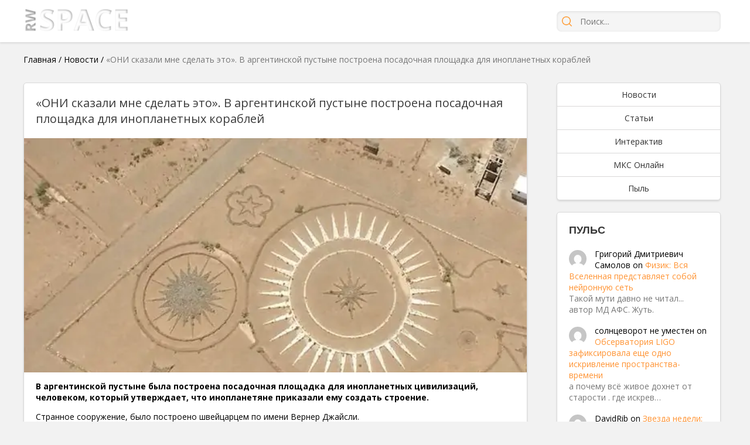

--- FILE ---
content_type: text/html; charset=UTF-8
request_url: https://rwspace.ru/news/oni-skazali-mne-sdelat-eto-v-argentinskoj-pustyne-postroena-posadochnaya-ploshhadka-dlya-inoplanetnyh-korablej.html
body_size: 13245
content:



<!DOCTYPE html><html lang="ru-RU" prefix="og: http://ogp.me/ns#"><head><meta charset="UTF-8"><meta name="viewport" content="width=device-width, initial-scale=1.0"><link rel="stylesheet" media="print" onload="this.onload=null;this.media='all';" id="ao_optimized_gfonts" href="https://fonts.googleapis.com/css?family=Open+Sans:300,400,600,700,800,italic300,italic400,italic600,italic700,italic800&amp;display=swap"><link rel="profile" href="https://gmpg.org/xfn/11"><link rel="pingback" href="https://rwspace.ru/xmlrpc.php"><meta name='robots' content='index, follow, max-image-preview:large, max-snippet:-1, max-video-preview:-1' /><link media="all" href="https://rwspace.ru/wp-content/cache/autoptimize/css/autoptimize_bed240117f0b1b60b563e7d5f44d88e7.css" rel="stylesheet"><title>«ОНИ сказали мне сделать это». В аргентинской пустыне построена посадочная площадка для инопланетных кораблей - RW Space</title><meta name="description" content="В аргентинской пустыне была построена посадочная площадка для инопланетных цивилизаций, человеком, который утверждает, что инопланетяне приказали ему создать строение." /><link rel="canonical" href="https://rwspace.ru/news/oni-skazali-mne-sdelat-eto-v-argentinskoj-pustyne-postroena-posadochnaya-ploshhadka-dlya-inoplanetnyh-korablej.html" /><meta property="og:locale" content="ru_RU" /><meta property="og:type" content="article" /><meta property="og:title" content="«ОНИ сказали мне сделать это». В аргентинской пустыне построена посадочная площадка для инопланетных кораблей - RW Space" /><meta property="og:description" content="В аргентинской пустыне была построена посадочная площадка для инопланетных цивилизаций, человеком, который утверждает, что инопланетяне приказали ему создать строение." /><meta property="og:url" content="https://rwspace.ru/news/oni-skazali-mne-sdelat-eto-v-argentinskoj-pustyne-postroena-posadochnaya-ploshhadka-dlya-inoplanetnyh-korablej.html" /><meta property="og:site_name" content="RW Space" /><meta property="article:published_time" content="2018-09-03T06:53:21+00:00" /><meta property="article:modified_time" content="2021-04-01T10:59:18+00:00" /><meta property="og:image" content="https://rwspace.ru/wp-content/uploads/2018/09/Posadochnaya-ploshhadka-dlya-inoplanetyan-e1535957534249.jpg" /><meta property="og:image:width" content="623" /><meta property="og:image:height" content="357" /><meta property="og:image:type" content="image/jpeg" /><meta name="author" content="Виктория Ветрова" /><meta name="twitter:card" content="summary_large_image" /><meta name="twitter:label1" content="Написано автором" /><meta name="twitter:data1" content="Виктория Ветрова" /><meta name="twitter:label2" content="Примерное время для чтения" /><meta name="twitter:data2" content="1 минута" /> <script type="application/ld+json" class="yoast-schema-graph">{"@context":"https://schema.org","@graph":[{"@type":"WebPage","@id":"https://rwspace.ru/news/oni-skazali-mne-sdelat-eto-v-argentinskoj-pustyne-postroena-posadochnaya-ploshhadka-dlya-inoplanetnyh-korablej.html","url":"https://rwspace.ru/news/oni-skazali-mne-sdelat-eto-v-argentinskoj-pustyne-postroena-posadochnaya-ploshhadka-dlya-inoplanetnyh-korablej.html","name":"«ОНИ сказали мне сделать это». В аргентинской пустыне построена посадочная площадка для инопланетных кораблей - RW Space","isPartOf":{"@id":"https://rwspace.ru/#website"},"primaryImageOfPage":{"@id":"https://rwspace.ru/news/oni-skazali-mne-sdelat-eto-v-argentinskoj-pustyne-postroena-posadochnaya-ploshhadka-dlya-inoplanetnyh-korablej.html#primaryimage"},"image":{"@id":"https://rwspace.ru/news/oni-skazali-mne-sdelat-eto-v-argentinskoj-pustyne-postroena-posadochnaya-ploshhadka-dlya-inoplanetnyh-korablej.html#primaryimage"},"thumbnailUrl":"https://rwspace.ru/wp-content/uploads/2018/09/Posadochnaya-ploshhadka-dlya-inoplanetyan-e1535957534249.jpg","datePublished":"2018-09-03T06:53:21+00:00","dateModified":"2021-04-01T10:59:18+00:00","author":{"@id":"https://rwspace.ru/#/schema/person/d050513cdded7cfc853041cb574bfa38"},"description":"В аргентинской пустыне была построена посадочная площадка для инопланетных цивилизаций, человеком, который утверждает, что инопланетяне приказали ему создать строение.","breadcrumb":{"@id":"https://rwspace.ru/news/oni-skazali-mne-sdelat-eto-v-argentinskoj-pustyne-postroena-posadochnaya-ploshhadka-dlya-inoplanetnyh-korablej.html#breadcrumb"},"inLanguage":"ru-RU","potentialAction":[{"@type":"ReadAction","target":["https://rwspace.ru/news/oni-skazali-mne-sdelat-eto-v-argentinskoj-pustyne-postroena-posadochnaya-ploshhadka-dlya-inoplanetnyh-korablej.html"]}]},{"@type":"ImageObject","inLanguage":"ru-RU","@id":"https://rwspace.ru/news/oni-skazali-mne-sdelat-eto-v-argentinskoj-pustyne-postroena-posadochnaya-ploshhadka-dlya-inoplanetnyh-korablej.html#primaryimage","url":"https://rwspace.ru/wp-content/uploads/2018/09/Posadochnaya-ploshhadka-dlya-inoplanetyan-e1535957534249.jpg","contentUrl":"https://rwspace.ru/wp-content/uploads/2018/09/Posadochnaya-ploshhadka-dlya-inoplanetyan-e1535957534249.jpg","width":623,"height":357,"caption":"«ОНИ сказали мне сделать это». В аргентинской пустыне построена посадочная площадка для инопланетных кораблей"},{"@type":"BreadcrumbList","@id":"https://rwspace.ru/news/oni-skazali-mne-sdelat-eto-v-argentinskoj-pustyne-postroena-posadochnaya-ploshhadka-dlya-inoplanetnyh-korablej.html#breadcrumb","itemListElement":[{"@type":"ListItem","position":1,"name":"Главная","item":"https://rwspace.ru/"},{"@type":"ListItem","position":2,"name":"Новости","item":"https://rwspace.ru/news"},{"@type":"ListItem","position":3,"name":"«ОНИ сказали мне сделать это». В аргентинской пустыне построена посадочная площадка для инопланетных кораблей"}]},{"@type":"WebSite","@id":"https://rwspace.ru/#website","url":"https://rwspace.ru/","name":"RW Space","description":"","potentialAction":[{"@type":"SearchAction","target":{"@type":"EntryPoint","urlTemplate":"https://rwspace.ru/?s={search_term_string}"},"query-input":"required name=search_term_string"}],"inLanguage":"ru-RU"},{"@type":"Person","@id":"https://rwspace.ru/#/schema/person/d050513cdded7cfc853041cb574bfa38","name":"Виктория Ветрова","image":{"@type":"ImageObject","inLanguage":"ru-RU","@id":"https://rwspace.ru/#/schema/person/image/","url":"https://secure.gravatar.com/avatar/d0642a0bd5a2fb46bbbae17d441a2e08?s=96&d=mm&r=g","contentUrl":"https://secure.gravatar.com/avatar/d0642a0bd5a2fb46bbbae17d441a2e08?s=96&d=mm&r=g","caption":"Виктория Ветрова"},"description":"Космос полон тайн...","url":"https://rwspace.ru/author/1"}]}</script> <link rel="amphtml" href="https://rwspace.ru/news/oni-skazali-mne-sdelat-eto-v-argentinskoj-pustyne-postroena-posadochnaya-ploshhadka-dlya-inoplanetnyh-korablej.html/amp" /><meta name="generator" content="AMP for WP 1.0.84"/><link href='https://fonts.gstatic.com' crossorigin='anonymous' rel='preconnect' /><link rel="alternate" type="application/rss+xml" title="RW Space &raquo; Лента комментариев к &laquo;«ОНИ сказали мне сделать это». В аргентинской пустыне построена посадочная площадка для инопланетных кораблей&raquo;" href="https://rwspace.ru/news/oni-skazali-mne-sdelat-eto-v-argentinskoj-pustyne-postroena-posadochnaya-ploshhadka-dlya-inoplanetnyh-korablej.html/feed" /><link rel='stylesheet' id='rwspace-style-css' href='https://rwspace.ru/wp-content/cache/autoptimize/css/autoptimize_single_4dff738b200c567d4bd2e0e4e6c2b31a.css' type='text/css' media='all' /><link rel='stylesheet' id='rwspace-mobile-css' href='https://rwspace.ru/wp-content/cache/autoptimize/css/autoptimize_single_23a9be67bc739ff741c6e36586894350.css' type='text/css' media='all' /> <script type='text/javascript' src='https://rwspace.ru/wp-includes/js/jquery/jquery.min.js?ver=3.6.4' id='jquery-core-js'></script> <link rel="https://api.w.org/" href="https://rwspace.ru/wp-json/" /><link rel="alternate" type="application/json" href="https://rwspace.ru/wp-json/wp/v2/posts/7066" /><link rel="EditURI" type="application/rsd+xml" title="RSD" href="https://rwspace.ru/xmlrpc.php?rsd" /><link rel="wlwmanifest" type="application/wlwmanifest+xml" href="https://rwspace.ru/wp-includes/wlwmanifest.xml" /><meta name="generator" content="WordPress 6.2.8" /><link rel='shortlink' href='https://rwspace.ru/?p=7066' /><link rel="alternate" type="application/json+oembed" href="https://rwspace.ru/wp-json/oembed/1.0/embed?url=https%3A%2F%2Frwspace.ru%2Fnews%2Foni-skazali-mne-sdelat-eto-v-argentinskoj-pustyne-postroena-posadochnaya-ploshhadka-dlya-inoplanetnyh-korablej.html" /><link rel="alternate" type="text/xml+oembed" href="https://rwspace.ru/wp-json/oembed/1.0/embed?url=https%3A%2F%2Frwspace.ru%2Fnews%2Foni-skazali-mne-sdelat-eto-v-argentinskoj-pustyne-postroena-posadochnaya-ploshhadka-dlya-inoplanetnyh-korablej.html&#038;format=xml" /> <script>document.createElement( "picture" );if(!window.HTMLPictureElement && document.addEventListener) {window.addEventListener("DOMContentLoaded", function() {var s = document.createElement("script");s.src = "https://rwspace.ru/wp-content/plugins/webp-express/js/picturefill.min.js";document.body.appendChild(s);});}</script> <link rel="icon" href="https://rwspace.ru/wp-content/uploads/2016/06/favicon-2-32x32.ico" sizes="32x32" /><link rel="icon" href="https://rwspace.ru/wp-content/uploads/2016/06/favicon-2-200x200.ico" sizes="192x192" /><link rel="apple-touch-icon" href="https://rwspace.ru/wp-content/uploads/2016/06/favicon-2-200x200.ico" /><meta name="msapplication-TileImage" content="https://rwspace.ru/wp-content/uploads/2016/06/favicon-2.ico" /> <script>var load=[];
        var load_complete=[];</script> <script>load['header_gtag_load']=function(){
            jQuery('head').append('' +
                '<script charset="UTF-8" src="//web.webpushs.com/js/push/eb6cde4591828ebcf149f538eba63b31_1.js" async></scr'+'ipt>' +
                '<!-- Global site tag (gtag.js) - Google Analytics -->\n' +
                '<script async src="https://www.googletagmanager.com/gtag/js?id=G-E266RT9CN1"></scr'+'ipt>' +
                '<script>\n' +
                '  window.dataLayer = window.dataLayer || [];\n' +
                '  function gtag(){dataLayer.push(arguments);}\n' +
                '  gtag(\'js\', new Date());\n' +
                '\n' +
                '  gtag(\'config\', \'G-E266RT9CN1\');\n' +
                '</scr'+'ipt>' +
                '');
        }</script> <meta name="yandex-verification" content="f226bfcd0007332a" /></head><body class="post-template-default single single-post postid-7066 single-format-standard"><div class="wrapper"><header class="site-header"><div class="container"> <a href="/"><picture><source data-srcset="https://rwspace.ru/wp-content/webp-express/webp-images/doc-root/wp-content/themes/rwspace/images/logo2.png.webp" type="image/webp"><noscript><img src="https://rwspace.ru/wp-content/themes/rwspace/images/logo2.png" style="height: 48px;" class="webpexpress-processed"></noscript><img src='data:image/svg+xml,%3Csvg%20xmlns=%22http://www.w3.org/2000/svg%22%20viewBox=%220%200%20210%20140%22%3E%3C/svg%3E' data-src="https://rwspace.ru/wp-content/themes/rwspace/images/logo2.png" style="height: 48px;" class="lazyload webpexpress-processed"></picture></a><div class="mobile-menu"> <a class="mobile-search-trigger" href="#"></a> <a class="mobile-menu-trigger" href="#"></a></div><form class="search" action="/" method="get"> <input type="submit" value="" /> <input type="text" placeholder="Поиск..." name="s"> <a class="mobile-search-close-trigger" href="#"></a></form></div></header><section class="container"><p id="breadcrumbs"><span><span><a href="https://rwspace.ru/">Главная</a></span> / <span><a href="https://rwspace.ru/news">Новости</a></span> / <span class="breadcrumb_last" aria-current="page">«ОНИ сказали мне сделать это». В аргентинской пустыне построена посадочная площадка для инопланетных кораблей</span></span></p><div class="content-layout"><div class="content-layout-left"><article class="post-content" itemscope itemtype="http://schema.org/Article"><header itemid="https://rwspace.ru/news/oni-skazali-mne-sdelat-eto-v-argentinskoj-pustyne-postroena-posadochnaya-ploshhadka-dlya-inoplanetnyh-korablej.html" itemprop="mainEntityOfPage"><h1 itemprop="headline">«ОНИ сказали мне сделать это». В аргентинской пустыне построена посадочная площадка для инопланетных кораблей</h1></header><div class="post-main-image" itemprop="image" itemscope itemtype="https://schema.org/ImageObject"> <picture><source data-srcset="https://rwspace.ru/wp-content/webp-express/webp-images/doc-root/wp-content/uploads/2018/09/Posadochnaya-ploshhadka-dlya-inoplanetyan-e1535957534249.jpg.webp" type="image/webp"><noscript><img itemprop="url contentUrl" alt="«ОНИ сказали мне сделать это». В аргентинской пустыне построена посадочная площадка для инопланетных кораблей" title="Посадочная площадка для инопланетян" src="https://rwspace.ru/wp-content/uploads/2018/09/Posadochnaya-ploshhadka-dlya-inoplanetyan-e1535957534249.jpg" class="webpexpress-processed"></noscript><img itemprop="url contentUrl" alt="«ОНИ сказали мне сделать это». В аргентинской пустыне построена посадочная площадка для инопланетных кораблей" title="Посадочная площадка для инопланетян" src='data:image/svg+xml,%3Csvg%20xmlns=%22http://www.w3.org/2000/svg%22%20viewBox=%220%200%20210%20140%22%3E%3C/svg%3E' data-src="https://rwspace.ru/wp-content/uploads/2018/09/Posadochnaya-ploshhadka-dlya-inoplanetyan-e1535957534249.jpg" class="lazyload webpexpress-processed"></picture> <span class="cap_title">Посадочная площадка для инопланетян</span></div><div class="entry-content" itemprop="articleBody"><p><strong>В аргентинской пустыне была построена посадочная площадка для инопланетных цивилизаций, человеком, который утверждает, что инопланетяне приказали ему создать строение.</strong></p><p>Странное сооружение, было построено швейцарцем по имени Вернер Джайсли.</p><p>Посадочная площадка представляет собой собрание белых и коричневых скал, размещенных в форме напоминающей звезду, которую уфологи связывают с внеземной деятельностью.</p><p>Джайсли построил памятник в аргентинской пустыне недалеко от небольшого города Качи в провинции Сальта.</p><p>Джайсли решил построить площадку, по его утверждению, когда получил «телепатическое сообщение» от инопланетной цивилизации, в котором они сообщили, что им нужно место для приземления, когда они прибудут на нашу планету.</p><blockquote class="wp-block-quote"><p>Он заяваил аргентинской газете El Tribuno: «Я был в Фуэрте-Альто с моим соседом Луисом. Это была полночь 24 ноября 2008 года.</p><div class='code-block code-block-2' style='margin: 8px 0; clear: both;'><div id="inserter_2"></div> <script>load['inserter_2']=function(){
            jQuery('#inserter_2').html('' +
                '<!-- Yandex.RTB R-A-261283-5 -->\n' +
                '<div id="yandex_rtb_R-A-261283-5"></div>\n' +
                '<script type="text/javascript">\n' +
                '    (function(w, d, n, s, t) {\n' +
                '        w[n] = w[n] || [];\n' +
                '        w[n].push(function() {\n' +
                '            Ya.Context.AdvManager.render({\n' +
                '                blockId: "R-A-261283-5",\n' +
                '                renderTo: "yandex_rtb_R-A-261283-5",\n' +
                '                async: true\n' +
                '            });\n' +
                '        });\n' +
                '        t = d.getElementsByTagName("script")[0];\n' +
                '        s = d.createElement("script");\n' +
                '        s.type = "text/javascript";\n' +
                '        s.src = "//an.yandex.ru/system/context.js";\n' +
                '        s.async = true;\n' +
                '        t.parentNode.insertBefore(s, t);\n' +
                '    })(this, this.document, "yandexContextAsyncCallbacks");' +
                '</scr'+'ipt>' +
                '');
        }</script></div><p>«Это ночь НЛО», &#8212; сказал я Луису. В этот момент два светящихся объекта поднялись на 200 метров над рекой Калчаки.</p><p>«Они были сплошными, круглыми и похожими на полированный металл. Я не знаю почему, но мысленно попросил их подлететь ближе. И они это сделали!»</p><p>«Они остановились на 100 метров выше наших голов и направили на нас луч света. Самое забавное, что это не повлияло на наше зрение. Что-то началось в моем мозгу: это был приказ. Они попросили меня телепатически построить посадочную площадку».</p></blockquote><p>После того, как, получив сообщение в 2008 году, Джайсли немедленно приступил к работе над созданием посадочной площадки в виде звезды, которая насчитывает 36 лучей и достигает 48 метров в диаметре.</p><p><strong>Источники:</strong> https://www.express.co.uk/news/weird/1009615/ufo-alien-news-sightings-extraterrestrial-aliens-landing-pad-cachi-argentina</p></div><div style="display: none" itemprop="publisher" itemscope itemtype="https://schema.org/Organization"><div itemprop="logo image" itemscope itemtype="https://schema.org/ImageObject"> <picture><source data-srcset="https://rwspace.ru/wp-content/webp-express/webp-images/doc-root/wp-content/themes/rwspace/images/logo_color.png.webp" type="image/webp"><noscript><img itemprop="url contentUrl" src="https://rwspace.ru/wp-content/themes/rwspace/images/logo_color.png" alt="logo" class="webpexpress-processed"></noscript><img itemprop="url contentUrl" src='data:image/svg+xml,%3Csvg%20xmlns=%22http://www.w3.org/2000/svg%22%20viewBox=%220%200%20210%20140%22%3E%3C/svg%3E' data-src="https://rwspace.ru/wp-content/themes/rwspace/images/logo_color.png" alt="logo" class="lazyload webpexpress-processed"></picture><meta itemprop="width" content="369" /><meta itemprop="height" content="82" /></div><meta itemprop="name" content="RW Space" /><meta itemprop="address" content="" /><meta itemprop="telephone" content="" /></div><div class="meta-footer-wrap"><div class="meta-tags"> <b>Теги:</b> <a href="https://rwspace.ru/tag/inoplanetnaya-zhizn" rel="tag">Инопланетная жизнь</a></div><div class="meta-share"> <picture><source data-srcset="https://rwspace.ru/wp-content/webp-express/webp-images/doc-root/wp-content/themes/rwspace/images/share.png.webp" type="image/webp"><noscript><img src="https://rwspace.ru/wp-content/themes/rwspace/images/share.png" class="webpexpress-processed"></noscript><img src='data:image/svg+xml,%3Csvg%20xmlns=%22http://www.w3.org/2000/svg%22%20viewBox=%220%200%20210%20140%22%3E%3C/svg%3E' data-src="https://rwspace.ru/wp-content/themes/rwspace/images/share.png" class="lazyload webpexpress-processed"></picture> <script type="text/javascript" src="//yastatic.net/es5-shims/0.0.2/es5-shims.min.js" charset="utf-8"></script> <script type="text/javascript" src="//yastatic.net/share2/share.js" charset="utf-8"></script> <div class="ya-share2" data-services="vkontakte,facebook,odnoklassniki,gplus,twitter" data-counter=""></div></div></div><div class="post-meta"><div class="meta-comments" title="Кол-во комментариев"> <a href="https://rwspace.ru/news/oni-skazali-mne-sdelat-eto-v-argentinskoj-pustyne-postroena-posadochnaya-ploshhadka-dlya-inoplanetnyh-korablej.html#respond">0</a></div><div class="meta-views" title="Кол-во просмотров"> 10298</div><div class="meta-date"> <span>Опубликовано:</span><time datetime="2018-09-03T09:53:21+03:00" itemprop="datePublished">3 сентября, 2018 в 09:53</time><meta itemprop="dateModified" content="2018-09-03T09:53:21+03:00" /></div></div></article><div class="meta-after-post"><div id="meta_after_post_load"></div> <script>load['meta_after_post_load']=function(){
                jQuery('#meta_after_post_load').html('' +
                    '<script async src="//pagead2.googlesyndication.com/pagead/js/adsbygoogle.js"></scr'+'ipt>' +
                    '<!-- рек контент -->\n' +
                    '        <ins class="adsbygoogle"\n' +
                    '             style="display:block"\n' +
                    '             data-ad-client="ca-pub-5403263843610915"\n' +
                    '             data-ad-slot="9157157589"\n' +
                    '             data-ad-format="autorelaxed"></ins>' +
                    '       <script>\n'+
                    '            (adsbygoogle = window.adsbygoogle || []).push({});\n'+
                    '        </scr'+'ipt>' +
                    '');
            }</script> </div><div class="meta-after-post" style="min-height: 310px"><div id="meta_after_post_ya_load"></div> <script>load['meta_after_post_ya_load']=function(){
            jQuery('#meta_after_post_ya_load').html('' +
                '<!-- Yandex.RTB R-A-263419-1 -->\n' +
                '    <div id="yandex_rtb_R-A-263419-1"></div>' +
                '    <script>\n' +
                '        (function(w, d, n, s, t) {\n' +
                '            w[n] = w[n] || [];\n' +
                '            w[n].push(function() {\n' +
                '                Ya.Context.AdvManager.render({\n' +
                '                    blockId: "R-A-263419-1",\n' +
                '                    renderTo: "yandex_rtb_R-A-263419-1",\n' +
                '                    async: true\n' +
                '                });\n' +
                '            });\n' +
                '            t = d.getElementsByTagName("script")[0];\n' +
                '            s = d.createElement("script");\n' +
                '            s.type = "text/javascript";\n' +
                '            s.src = "//an.yandex.ru/system/context.js";\n' +
                '            s.async = true;\n' +
                '            t.parentNode.insertBefore(s, t);\n' +
                '        })(this, this.document, "yandexContextAsyncCallbacks");' +
                '</scr'+'ipt>' +
                '');
        }</script> </div><div id="comments" class="comment-wrap"><div id="respond" class="comment-respond"><h3 id="reply-title" class="comment-reply-title"><span>Оставить комментарий</span> <small><a rel="nofollow" id="cancel-comment-reply-link" href="/news/oni-skazali-mne-sdelat-eto-v-argentinskoj-pustyne-postroena-posadochnaya-ploshhadka-dlya-inoplanetnyh-korablej.html#respond" style="display:none;">Отменить ответ</a></small></h3><form action="https://rwspace.ru/wp-comments-post.php" method="post" id="commentform" class="comment-form" novalidate><p class="comment-notes"><span id="email-notes">Ваш адрес email не будет опубликован.</span> <span class="required-field-message">Обязательные поля помечены <span class="required">*</span></span></p><p class="comment-form-comment"><label for="comment">Комментарий <span class="required">*</span></label><textarea id="comment" name="comment" cols="45" rows="8" maxlength="65525" required></textarea></p><p class="comment-form-author"><label for="author">Имя <span class="required">*</span></label> <input id="author" name="author" type="text" value="" size="30" maxlength="245" autocomplete="name" required /></p><p class="comment-form-email"><label for="email">Email <span class="required">*</span></label> <input id="email" name="email" type="email" value="" size="30" maxlength="100" aria-describedby="email-notes" autocomplete="email" required /></p><p class="cptch_block"><span class="cptch_wrap cptch_math_actions"> <label class="cptch_label" for="cptch_input_55"><span class="cptch_span">1</span> <span class="cptch_span">&nbsp;&times;&nbsp;</span> <span class="cptch_span"><input id="cptch_input_55" class="cptch_input cptch_wp_comments" type="text" autocomplete="off" name="cptch_number" value="" maxlength="2" size="2" aria-required="true" required="required" style="margin-bottom:0;display:inline;font-size: 12px;width: 40px;" /></span> <span class="cptch_span">&nbsp;=&nbsp;</span> <span class="cptch_span">четыре</span> <input type="hidden" name="cptch_result" value="Sg4=" /><input type="hidden" name="cptch_time" value="1768628664" /> <input type="hidden" name="cptch_form" value="wp_comments" /> </label><span class="cptch_reload_button_wrap hide-if-no-js"> <noscript><style type="text/css">.hide-if-no-js {
								display: none !important;
							}</style></noscript> <span class="cptch_reload_button dashicons dashicons-update"></span> </span></span></p><p class="form-submit"><input name="submit" type="submit" id="submit" class="submit" value="Отправить комментарий" /> <input type='hidden' name='comment_post_ID' value='7066' id='comment_post_ID' /> <input type='hidden' name='comment_parent' id='comment_parent' value='0' /></p></form></div></div><div class="post-footer-items"><div class="content-grid"><div class="content-grid-item"> <a  href="https://rwspace.ru/news/otkrytie-tornado-formiruetsya-iz-zemli.html"><picture><source data-srcset="https://rwspace.ru/wp-content/webp-express/webp-images/doc-root/wp-content/uploads/2018/12/tornado-formiruyutsya-iz-zemli-200x200.jpg.webp" type="image/webp"><noscript><img width="200" height="200" src="https://rwspace.ru/wp-content/uploads/2018/12/tornado-formiruyutsya-iz-zemli-200x200.jpg" class="attachment-small_grid size-small_grid wp-post-image webpexpress-processed" alt="Открытие: торнадо формируется из земли" decoding="async"></noscript><img width="200" height="200" src='data:image/svg+xml,%3Csvg%20xmlns=%22http://www.w3.org/2000/svg%22%20viewBox=%220%200%20200%20200%22%3E%3C/svg%3E' data-src="https://rwspace.ru/wp-content/uploads/2018/12/tornado-formiruyutsya-iz-zemli-200x200.jpg" class="lazyload attachment-small_grid size-small_grid wp-post-image webpexpress-processed" alt="Открытие: торнадо формируется из земли" decoding="async"></picture><h2>Открытие: торнадо формируется из земли</h2><div class="meta-views inline" title="Кол-во просмотров"> 401</div> </a></div><div class="content-grid-item"> <a  href="https://rwspace.ru/news/astronomy-obnarodovali-novye-podrobnosti-o-metanovyh-ozerah-titana.html"><picture><source data-srcset="https://rwspace.ru/wp-content/webp-express/webp-images/doc-root/wp-content/uploads/2019/04/Ozero-na-Titane-200x200.jpg.webp" type="image/webp"><noscript><img width="200" height="200" src="https://rwspace.ru/wp-content/uploads/2019/04/Ozero-na-Titane-200x200.jpg" class="attachment-small_grid size-small_grid wp-post-image webpexpress-processed" alt="" decoding="async"></noscript><img width="200" height="200" src='data:image/svg+xml,%3Csvg%20xmlns=%22http://www.w3.org/2000/svg%22%20viewBox=%220%200%20200%20200%22%3E%3C/svg%3E' data-src="https://rwspace.ru/wp-content/uploads/2019/04/Ozero-na-Titane-200x200.jpg" class="lazyload attachment-small_grid size-small_grid wp-post-image webpexpress-processed" alt="" decoding="async"></picture><h2>Астрономы обнародовали новые подробности о метановых озерах Титана</h2><div class="meta-views inline" title="Кол-во просмотров"> 634</div> </a></div><div class="content-grid-item"> <a  href="https://rwspace.ru/news/ii-rasshifroval-drevnij-svitok-pohoronennyj-pod-peplom-vezuviya.html"><picture><source data-srcset="https://rwspace.ru/wp-content/webp-express/webp-images/doc-root/wp-content/uploads/2023/10/ScrollLetters-642x260-1-200x200.jpg.webp" type="image/webp"><noscript><img width="200" height="200" src="https://rwspace.ru/wp-content/uploads/2023/10/ScrollLetters-642x260-1-200x200.jpg" class="attachment-small_grid size-small_grid wp-post-image webpexpress-processed" alt="" decoding="async"></noscript><img width="200" height="200" src='data:image/svg+xml,%3Csvg%20xmlns=%22http://www.w3.org/2000/svg%22%20viewBox=%220%200%20200%20200%22%3E%3C/svg%3E' data-src="https://rwspace.ru/wp-content/uploads/2023/10/ScrollLetters-642x260-1-200x200.jpg" class="lazyload attachment-small_grid size-small_grid wp-post-image webpexpress-processed" alt="" decoding="async"></picture><h2>ИИ расшифровал древний свиток, похороненный под пеплом Везувия</h2><div class="meta-views inline" title="Кол-во просмотров"> 32</div> </a></div><div class="content-grid-item"> <a  href="https://rwspace.ru/news/dikoe-issledovanie-govorit-chto-chernaya-dyra-luny-mozhet-dat-planete-neogranichennuyu-silu.html"><picture><source data-srcset="https://rwspace.ru/wp-content/webp-express/webp-images/doc-root/wp-content/uploads/2024/08/BlackHoleImage-642x260-1-200x200.jpg.webp" type="image/webp"><noscript><img width="200" height="200" src="https://rwspace.ru/wp-content/uploads/2024/08/BlackHoleImage-642x260-1-200x200.jpg" class="attachment-small_grid size-small_grid wp-post-image webpexpress-processed" alt="" decoding="async"></noscript><img width="200" height="200" src='data:image/svg+xml,%3Csvg%20xmlns=%22http://www.w3.org/2000/svg%22%20viewBox=%220%200%20200%20200%22%3E%3C/svg%3E' data-src="https://rwspace.ru/wp-content/uploads/2024/08/BlackHoleImage-642x260-1-200x200.jpg" class="lazyload attachment-small_grid size-small_grid wp-post-image webpexpress-processed" alt="" decoding="async"></picture><h2>Дикое исследование говорит, что «черная дыра Луны» может дать планете неограниченную силу</h2><div class="meta-views inline" title="Кол-во просмотров"> 7</div> </a></div><div class="content-grid-item"> <a  href="https://rwspace.ru/news/astronomy-obnaruzhili-gazovuyu-nit-dlinoj-v-50-millionov-svetovyh-let-svyazannuyu-s-kosmicheskoj-pautinoj.html"><picture><source data-srcset="https://rwspace.ru/wp-content/webp-express/webp-images/doc-root/wp-content/uploads/2020/12/Nit-gaza-200x200.jpg.webp" type="image/webp"><noscript><img width="200" height="200" src="https://rwspace.ru/wp-content/uploads/2020/12/Nit-gaza-200x200.jpg" class="attachment-small_grid size-small_grid wp-post-image webpexpress-processed" alt="" decoding="async"></noscript><img width="200" height="200" src='data:image/svg+xml,%3Csvg%20xmlns=%22http://www.w3.org/2000/svg%22%20viewBox=%220%200%20200%20200%22%3E%3C/svg%3E' data-src="https://rwspace.ru/wp-content/uploads/2020/12/Nit-gaza-200x200.jpg" class="lazyload attachment-small_grid size-small_grid wp-post-image webpexpress-processed" alt="" decoding="async"></picture><h2>Астрономы обнаружили газовую нить длиной в 50 миллионов световых лет, связанную с космической паутиной</h2><div class="meta-views inline" title="Кол-во просмотров"> 291</div> </a></div><div class="content-grid-item"> <a  href="https://rwspace.ru/news/jwst-izuchaet-rannie-galaktiki-vselennoj-i-obnaruzhivaet-nechto-udivitelnoe.html"><picture><source data-srcset="https://rwspace.ru/wp-content/webp-express/webp-images/doc-root/wp-content/uploads/2022/11/StarFieldsWithInsetZoomedImagesOfSpecificGalaxies-642x260-1-200x200.jpg.webp" type="image/webp"><noscript><img width="200" height="200" src="https://rwspace.ru/wp-content/uploads/2022/11/StarFieldsWithInsetZoomedImagesOfSpecificGalaxies-642x260-1-200x200.jpg" class="attachment-small_grid size-small_grid wp-post-image webpexpress-processed" alt="" decoding="async"></noscript><img width="200" height="200" src='data:image/svg+xml,%3Csvg%20xmlns=%22http://www.w3.org/2000/svg%22%20viewBox=%220%200%20200%20200%22%3E%3C/svg%3E' data-src="https://rwspace.ru/wp-content/uploads/2022/11/StarFieldsWithInsetZoomedImagesOfSpecificGalaxies-642x260-1-200x200.jpg" class="lazyload attachment-small_grid size-small_grid wp-post-image webpexpress-processed" alt="" decoding="async"></picture><h2>JWST изучает ранние галактики Вселенной и обнаруживает нечто удивительное</h2><div class="meta-views inline" title="Кол-во просмотров"> 50</div> </a></div><div class="content-grid-item"> <a  href="https://rwspace.ru/news/udivitelnyj-novyj-material-soderzhit-chrezvychajno-redkij-vid-zolota.html"><picture><source data-srcset="https://rwspace.ru/wp-content/webp-express/webp-images/doc-root/wp-content/uploads/2023/10/ChemicalGold-642x260-1-200x200.jpg.webp" type="image/webp"><noscript><img width="200" height="200" src="https://rwspace.ru/wp-content/uploads/2023/10/ChemicalGold-642x260-1-200x200.jpg" class="attachment-small_grid size-small_grid wp-post-image webpexpress-processed" alt="" decoding="async"></noscript><img width="200" height="200" src='data:image/svg+xml,%3Csvg%20xmlns=%22http://www.w3.org/2000/svg%22%20viewBox=%220%200%20200%20200%22%3E%3C/svg%3E' data-src="https://rwspace.ru/wp-content/uploads/2023/10/ChemicalGold-642x260-1-200x200.jpg" class="lazyload attachment-small_grid size-small_grid wp-post-image webpexpress-processed" alt="" decoding="async"></picture><h2>Удивительный новый материал содержит чрезвычайно редкий вид золота</h2><div class="meta-views inline" title="Кол-во просмотров"> 25</div> </a></div><div class="content-grid-item"> <a  href="https://rwspace.ru/news/na-rasstoyanii-72-svetovyh-goda-ot-zemli-najdena-planeta-pochti-takogo-zhe-razmera-kak-zemlya.html"><picture><source data-srcset="https://rwspace.ru/wp-content/webp-express/webp-images/doc-root/wp-content/uploads/2023/02/rocky-exoplanet-red-dwarf-642x260-1-200x200.jpg.webp" type="image/webp"><noscript><img width="200" height="200" src="https://rwspace.ru/wp-content/uploads/2023/02/rocky-exoplanet-red-dwarf-642x260-1-200x200.jpg" class="attachment-small_grid size-small_grid wp-post-image webpexpress-processed" alt="" decoding="async"></noscript><img width="200" height="200" src='data:image/svg+xml,%3Csvg%20xmlns=%22http://www.w3.org/2000/svg%22%20viewBox=%220%200%20200%20200%22%3E%3C/svg%3E' data-src="https://rwspace.ru/wp-content/uploads/2023/02/rocky-exoplanet-red-dwarf-642x260-1-200x200.jpg" class="lazyload attachment-small_grid size-small_grid wp-post-image webpexpress-processed" alt="" decoding="async"></picture><h2>На расстоянии 72 световых года от Земли найдена планета почти такого же размера, как Земля</h2><div class="meta-views inline" title="Кол-во просмотров"> 57</div> </a></div><div class="content-grid-item"> <a  href="https://rwspace.ru/news/mars-okazyvaet-udivitelnoe-vliyanie-na-klimat-zemli-obnaruzhili-uchenye.html"><picture><source data-srcset="https://rwspace.ru/wp-content/webp-express/webp-images/doc-root/wp-content/uploads/2025/12/SolarSystemFourInnerPlanetsMercuryVenusEarthMars-642x361-1-200x200.jpg.webp" type="image/webp"><noscript><img width="200" height="200" src="https://rwspace.ru/wp-content/uploads/2025/12/SolarSystemFourInnerPlanetsMercuryVenusEarthMars-642x361-1-200x200.jpg" class="attachment-small_grid size-small_grid wp-post-image webpexpress-processed" alt="" decoding="async"></noscript><img width="200" height="200" src='data:image/svg+xml,%3Csvg%20xmlns=%22http://www.w3.org/2000/svg%22%20viewBox=%220%200%20200%20200%22%3E%3C/svg%3E' data-src="https://rwspace.ru/wp-content/uploads/2025/12/SolarSystemFourInnerPlanetsMercuryVenusEarthMars-642x361-1-200x200.jpg" class="lazyload attachment-small_grid size-small_grid wp-post-image webpexpress-processed" alt="" decoding="async"></picture><h2>Марс оказывает удивительное влияние на климат Земли, обнаружили ученые</h2><div class="meta-views inline" title="Кол-во просмотров"> 7</div> </a></div><div class="content-grid-item"> <a  href="https://rwspace.ru/news/novaya-tehnologiya-pechati-dnk-mozhet-proizvesti-revolyutsiyu-v-tom-kak-my-hranim-dannye.html"><picture><source data-srcset="https://rwspace.ru/wp-content/webp-express/webp-images/doc-root/wp-content/uploads/2024/11/DNAPrintingPress2-642x260-1-200x200.jpg.webp" type="image/webp"><noscript><img width="200" height="200" src="https://rwspace.ru/wp-content/uploads/2024/11/DNAPrintingPress2-642x260-1-200x200.jpg" class="attachment-small_grid size-small_grid wp-post-image webpexpress-processed" alt="" decoding="async"></noscript><img width="200" height="200" src='data:image/svg+xml,%3Csvg%20xmlns=%22http://www.w3.org/2000/svg%22%20viewBox=%220%200%20200%20200%22%3E%3C/svg%3E' data-src="https://rwspace.ru/wp-content/uploads/2024/11/DNAPrintingPress2-642x260-1-200x200.jpg" class="lazyload attachment-small_grid size-small_grid wp-post-image webpexpress-processed" alt="" decoding="async"></picture><h2>Новая технология печати ДНК может произвести революцию в том, как мы храним данные</h2><div class="meta-views inline" title="Кол-во просмотров"> 15</div> </a></div><div class="content-grid-item"> <a  href="https://rwspace.ru/news/solntse-razrazilos-samoj-bolshoj-vspyshkoj-s-2017-goda.html"><picture><source data-srcset="https://rwspace.ru/wp-content/webp-express/webp-images/doc-root/wp-content/uploads/2020/06/Vspyshka-na-Solntse-200x200.jpg.webp" type="image/webp"><noscript><img width="200" height="200" src="https://rwspace.ru/wp-content/uploads/2020/06/Vspyshka-na-Solntse-200x200.jpg" class="attachment-small_grid size-small_grid wp-post-image webpexpress-processed" alt="" decoding="async"></noscript><img width="200" height="200" src='data:image/svg+xml,%3Csvg%20xmlns=%22http://www.w3.org/2000/svg%22%20viewBox=%220%200%20200%20200%22%3E%3C/svg%3E' data-src="https://rwspace.ru/wp-content/uploads/2020/06/Vspyshka-na-Solntse-200x200.jpg" class="lazyload attachment-small_grid size-small_grid wp-post-image webpexpress-processed" alt="" decoding="async"></picture><h2>Солнце разразилось самой большой вспышкой с 2017 года</h2><div class="meta-views inline" title="Кол-во просмотров"> 105</div> </a></div><div class="content-grid-item"> <a  href="https://rwspace.ru/news/tumannost-krasnyj-pauk-hranit-tajnu-v-svoem-svetyashhemsya-serdtse-soobshhaet-jwst.html"><picture><source data-srcset="https://rwspace.ru/wp-content/webp-express/webp-images/doc-root/wp-content/uploads/2025/10/JWSTRedSpiderNebula-642x361-1-200x200.jpg.webp" type="image/webp"><noscript><img width="200" height="200" src="https://rwspace.ru/wp-content/uploads/2025/10/JWSTRedSpiderNebula-642x361-1-200x200.jpg" class="attachment-small_grid size-small_grid wp-post-image webpexpress-processed" alt="" decoding="async"></noscript><img width="200" height="200" src='data:image/svg+xml,%3Csvg%20xmlns=%22http://www.w3.org/2000/svg%22%20viewBox=%220%200%20200%20200%22%3E%3C/svg%3E' data-src="https://rwspace.ru/wp-content/uploads/2025/10/JWSTRedSpiderNebula-642x361-1-200x200.jpg" class="lazyload attachment-small_grid size-small_grid wp-post-image webpexpress-processed" alt="" decoding="async"></picture><h2>Туманность Красный Паук хранит тайну в своем светящемся сердце, сообщает JWST</h2><div class="meta-views inline" title="Кол-во просмотров"> 5</div> </a></div></div></div></div><div class="content-layout-right"><div id="widget-area" class="widget-area" role="complementary"><aside id="nav_menu-2" class="widget widget_nav_menu"><div class="menu-glavnoe-menyu-container"><ul id="menu-glavnoe-menyu" class="menu"><li id="menu-item-1411" class="menu-item menu-item-type-taxonomy menu-item-object-category current-post-ancestor current-menu-parent current-post-parent menu-item-1411"><a href="https://rwspace.ru/news">Новости</a></li><li id="menu-item-1432" class="menu-item menu-item-type-taxonomy menu-item-object-category menu-item-1432"><a href="https://rwspace.ru/article">Статьи</a></li><li id="menu-item-2229" class="menu-item menu-item-type-taxonomy menu-item-object-category menu-item-2229"><a href="https://rwspace.ru/interaktiv">Интерактив</a></li><li id="menu-item-2260" class="menu-item menu-item-type-post_type menu-item-object-page menu-item-2260"><a href="https://rwspace.ru/mks-online">МКС Онлайн</a></li><li id="menu-item-2264" class="menu-item menu-item-type-taxonomy menu-item-object-category menu-item-2264"><a href="https://rwspace.ru/blog">Пыль</a></li></ul></div></aside></div><div id="widget-area" class="widget-area" role="complementary"><aside id="cwp-widget-2" class="widget widget_recent_comments comments_widget_plus"><h2 class="widget-title">Пульс</h2><ul class="cwp-ul "><li class="recentcomments cwp-li"><a class="comment-link cwp-comment-link" href="https://rwspace.ru/news/fizik-vsya-vselennaya-predstavlyaet-soboj-nejronnuyu-set.html#comment-7247"><span class="comment-avatar cwp-avatar rounded"><noscript><img alt='' src='https://secure.gravatar.com/avatar/bccc7546d7f6a017333d61e5ac8e4150?s=30&#038;d=mm&#038;r=g' srcset='https://secure.gravatar.com/avatar/bccc7546d7f6a017333d61e5ac8e4150?s=60&#038;d=mm&#038;r=g 2x' class='avatar avatar-30 photo' height='30' width='30' decoding='async'/></noscript><img alt='' src='data:image/svg+xml,%3Csvg%20xmlns=%22http://www.w3.org/2000/svg%22%20viewBox=%220%200%2030%2030%22%3E%3C/svg%3E' data-src='https://secure.gravatar.com/avatar/bccc7546d7f6a017333d61e5ac8e4150?s=30&#038;d=mm&#038;r=g' data-srcset='https://secure.gravatar.com/avatar/bccc7546d7f6a017333d61e5ac8e4150?s=60&#038;d=mm&#038;r=g 2x' class='lazyload avatar avatar-30 photo' height='30' width='30' decoding='async'/></span></a><span class="cwp-comment-title"><span class="comment-author-link cwp-author-link">Григорий Дмитриевич Самолов</span> <span class="cwp-on-text">on</span> <a class="comment-link cwp-comment-link" href="https://rwspace.ru/news/fizik-vsya-vselennaya-predstavlyaet-soboj-nejronnuyu-set.html#comment-7247">Физик: Вся Вселенная представляет собой нейронную сеть</a></span><span class="comment-excerpt cwp-comment-excerpt">Такой мути давно не читал... автор МД АФС. Жуть.</span></li><li class="recentcomments cwp-li"><a class="comment-link cwp-comment-link" href="https://rwspace.ru/news/observatoriya-ligo-zafiksirovala-eshhe-odno-iskrivlenie-prostranstva-vremeni.html#comment-7215"><span class="comment-avatar cwp-avatar rounded"><noscript><img alt='' src='https://secure.gravatar.com/avatar/0d3fd38e1eda66bceeb27a5a695922cf?s=30&#038;d=mm&#038;r=g' srcset='https://secure.gravatar.com/avatar/0d3fd38e1eda66bceeb27a5a695922cf?s=60&#038;d=mm&#038;r=g 2x' class='avatar avatar-30 photo' height='30' width='30' decoding='async'/></noscript><img alt='' src='data:image/svg+xml,%3Csvg%20xmlns=%22http://www.w3.org/2000/svg%22%20viewBox=%220%200%2030%2030%22%3E%3C/svg%3E' data-src='https://secure.gravatar.com/avatar/0d3fd38e1eda66bceeb27a5a695922cf?s=30&#038;d=mm&#038;r=g' data-srcset='https://secure.gravatar.com/avatar/0d3fd38e1eda66bceeb27a5a695922cf?s=60&#038;d=mm&#038;r=g 2x' class='lazyload avatar avatar-30 photo' height='30' width='30' decoding='async'/></span></a><span class="cwp-comment-title"><span class="comment-author-link cwp-author-link">солнцеворот не уместен</span> <span class="cwp-on-text">on</span> <a class="comment-link cwp-comment-link" href="https://rwspace.ru/news/observatoriya-ligo-zafiksirovala-eshhe-odno-iskrivlenie-prostranstva-vremeni.html#comment-7215">Обсерватория LIGO зафиксировала еще одно искривление пространства-времени</a></span><span class="comment-excerpt cwp-comment-excerpt">а почему всё живое дохнет от старости . где искрев&hellip;</span></li><li class="recentcomments cwp-li"><a class="comment-link cwp-comment-link" href="https://rwspace.ru/article/astrologiya/zvezda-nedeli-spika.html#comment-7209"><span class="comment-avatar cwp-avatar rounded"><noscript><img alt='' src='https://secure.gravatar.com/avatar/576764432f6c13955bea6e17fb45b153?s=30&#038;d=mm&#038;r=g' srcset='https://secure.gravatar.com/avatar/576764432f6c13955bea6e17fb45b153?s=60&#038;d=mm&#038;r=g 2x' class='avatar avatar-30 photo' height='30' width='30' decoding='async'/></noscript><img alt='' src='data:image/svg+xml,%3Csvg%20xmlns=%22http://www.w3.org/2000/svg%22%20viewBox=%220%200%2030%2030%22%3E%3C/svg%3E' data-src='https://secure.gravatar.com/avatar/576764432f6c13955bea6e17fb45b153?s=30&#038;d=mm&#038;r=g' data-srcset='https://secure.gravatar.com/avatar/576764432f6c13955bea6e17fb45b153?s=60&#038;d=mm&#038;r=g 2x' class='lazyload avatar avatar-30 photo' height='30' width='30' decoding='async'/></span></a><span class="cwp-comment-title"><span class="comment-author-link cwp-author-link">DavidRib</span> <span class="cwp-on-text">on</span> <a class="comment-link cwp-comment-link" href="https://rwspace.ru/article/astrologiya/zvezda-nedeli-spika.html#comment-7209">Звезда недели: Спика</a></span><span class="comment-excerpt cwp-comment-excerpt">Действительно.</span></li><li class="recentcomments cwp-li"><a class="comment-link cwp-comment-link" href="https://rwspace.ru/article/astrologiya/zvezda-nedeli-spika.html#comment-7200"><span class="comment-avatar cwp-avatar rounded"><noscript><img alt='' src='https://secure.gravatar.com/avatar/18a7ee74e012e711b14fb7ed8b57da5c?s=30&#038;d=mm&#038;r=g' srcset='https://secure.gravatar.com/avatar/18a7ee74e012e711b14fb7ed8b57da5c?s=60&#038;d=mm&#038;r=g 2x' class='avatar avatar-30 photo' height='30' width='30' decoding='async'/></noscript><img alt='' src='data:image/svg+xml,%3Csvg%20xmlns=%22http://www.w3.org/2000/svg%22%20viewBox=%220%200%2030%2030%22%3E%3C/svg%3E' data-src='https://secure.gravatar.com/avatar/18a7ee74e012e711b14fb7ed8b57da5c?s=30&#038;d=mm&#038;r=g' data-srcset='https://secure.gravatar.com/avatar/18a7ee74e012e711b14fb7ed8b57da5c?s=60&#038;d=mm&#038;r=g 2x' class='lazyload avatar avatar-30 photo' height='30' width='30' decoding='async'/></span></a><span class="cwp-comment-title"><span class="comment-author-link cwp-author-link">Дмитрий</span> <span class="cwp-on-text">on</span> <a class="comment-link cwp-comment-link" href="https://rwspace.ru/article/astrologiya/zvezda-nedeli-spika.html#comment-7200">Звезда недели: Спика</a></span><span class="comment-excerpt cwp-comment-excerpt">Спика звезда Счастья</span></li><li class="recentcomments cwp-li"><a class="comment-link cwp-comment-link" href="https://rwspace.ru/news/uchenye-vremeni-ne-sushhestvuet.html#comment-7194"><span class="comment-avatar cwp-avatar rounded"><noscript><img alt='' src='https://secure.gravatar.com/avatar/0d3fd38e1eda66bceeb27a5a695922cf?s=30&#038;d=mm&#038;r=g' srcset='https://secure.gravatar.com/avatar/0d3fd38e1eda66bceeb27a5a695922cf?s=60&#038;d=mm&#038;r=g 2x' class='avatar avatar-30 photo' height='30' width='30' decoding='async'/></noscript><img alt='' src='data:image/svg+xml,%3Csvg%20xmlns=%22http://www.w3.org/2000/svg%22%20viewBox=%220%200%2030%2030%22%3E%3C/svg%3E' data-src='https://secure.gravatar.com/avatar/0d3fd38e1eda66bceeb27a5a695922cf?s=30&#038;d=mm&#038;r=g' data-srcset='https://secure.gravatar.com/avatar/0d3fd38e1eda66bceeb27a5a695922cf?s=60&#038;d=mm&#038;r=g 2x' class='lazyload avatar avatar-30 photo' height='30' width='30' decoding='async'/></span></a><span class="cwp-comment-title"><span class="comment-author-link cwp-author-link">велимор</span> <span class="cwp-on-text">on</span> <a class="comment-link cwp-comment-link" href="https://rwspace.ru/news/uchenye-vremeni-ne-sushhestvuet.html#comment-7194">Ученые: времени не существует</a></span><span class="comment-excerpt cwp-comment-excerpt">обороты в обратную сторону . справа налево . колод&hellip;</span></li></ul></aside></div><div class="meta-in-sidebar"><div id="meta_in_sidebar_load"></div> <script>load['meta_in_sidebar_load']=function(){
            jQuery('#meta_in_sidebar_load').html('' +
                '    <!-- Yandex.RTB R-A-263419-2 -->\n' +
                '    <div id="yandex_rtb_R-A-263419-2"></div>\n' +
                '    <script>\n' +
                '        (function(w, d, n, s, t) {\n' +
                '            w[n] = w[n] || [];\n' +
                '            w[n].push(function() {\n' +
                '                Ya.Context.AdvManager.render({\n' +
                '                    blockId: "R-A-263419-2",\n' +
                '                    renderTo: "yandex_rtb_R-A-263419-2",\n' +
                '                    async: true\n' +
                '                });\n' +
                '            });\n' +
                '            t = d.getElementsByTagName("script")[0];\n' +
                '            s = d.createElement("script");\n' +
                '            s.type = "text/javascript";\n' +
                '            s.src = "//an.yandex.ru/system/context.js";\n' +
                '            s.async = true;\n' +
                '            t.parentNode.insertBefore(s, t);\n' +
                '        })(this, this.document, "yandexContextAsyncCallbacks");' +
                '</scr'+'ipt>' +
                '');
        }</script> <div id="inserter_4"></div> <script>load['inserter_4']=function(){
            jQuery('#inserter_4').html('' +
                '<!-- Yandex.RTB R-A-261283-4 -->\n' +
                '<div id="yandex_rtb_R-A-261283-4"></div>\n' +
                '<script type="text/javascript">\n' +
                '    (function(w, d, n, s, t) {\n' +
                '        w[n] = w[n] || [];\n' +
                '        w[n].push(function() {\n' +
                '            Ya.Context.AdvManager.render({\n' +
                '                blockId: "R-A-261283-4",\n' +
                '                renderTo: "yandex_rtb_R-A-261283-4",\n' +
                '                async: true\n' +
                '            });\n' +
                '        });\n' +
                '        t = d.getElementsByTagName("script")[0];\n' +
                '        s = d.createElement("script");\n' +
                '        s.type = "text/javascript";\n' +
                '        s.src = "//an.yandex.ru/system/context.js";\n' +
                '        s.async = true;\n' +
                '        t.parentNode.insertBefore(s, t);\n' +
                '    })(this, this.document, "yandexContextAsyncCallbacks");' +
                '</scr'+'ipt>' +
                '');
        }</script> </div></div></div></section><footer class="site-footer"><div class="container"><div class="left"><p>Copyright © rwspace.ru. 2012-2026</p><p>E-mail: <a href="mailto:admin@rwspace.ru">admin@rwspace.ru</a></p><p><a href="/redaktsiya-sajta">Редакция сайта</a> | <a href="/privacy-policy">Пользовательское соглашение</a></p></div><div class="right"><div id="counters_load"></div> <script>load['counters_load']=function(){
                    jQuery('#counters_load').html('' +
                        '<!-- Yandex.Metrika counter -->\n' +
                        '<script type="text/javascript" >\n' +
                        '   (function(m,e,t,r,i,k,a){m[i]=m[i]||function(){(m[i].a=m[i].a||[]).push(arguments)};\n' +
                        '   m[i].l=1*new Date();k=e.createElement(t),a=e.getElementsByTagName(t)[0],k.async=1,k.src=r,a.parentNode.insertBefore(k,a)})\n' +
                        '   (window, document, "script", "https://mc.yandex.ru/metrika/tag.js", "ym");\n' +
                        '\n' +
                        '   ym(21682501, "init", {\n' +
                        '        clickmap:true,\n' +
                        '        trackLinks:true,\n' +
                        '        accurateTrackBounce:true\n' +
                        '   });' +
                        '</scr'+'ipt>' +
                        '<noscript><div><img src="https://mc.yandex.ru/watch/21682501" style="position:absolute; left:-9999px;" alt="" /></div></noscript>\n' +
                        '<!-- /Yandex.Metrika counter -->' +
                        '<div id="LiveInternet"></div>' +
                        '            <!--LiveInternet counter--><script type="text/javascript"><!--\n' +
                        '                jQuery("#LiveInternet").html("<a href=\'https://www.liveinternet.ru/click\' "+\n' +
                        '                    "target=_blank><img src=\'//counter.yadro.ru/hit?t50.6;r"+\n' +
                        '                    escape(document.referrer)+((typeof(screen)=="undefined")?"":\n' +
                        '                        ";s"+screen.width+"*"+screen.height+"*"+(screen.colorDepth?\n' +
                        '                        screen.colorDepth:screen.pixelDepth))+";u"+escape(document.URL)+\n' +
                        '                    ";"+Math.random()+\n' +
                        '                    "\' alt=\'\' title=\'LiveInternet\' "+\n' +
                        '                    "border=\'0\' width=\'31\' height=\'31\'><\\/a>")' +
                        '           //--></scr'+'ipt><!--/LiveInternet-->' +
                        '');
                }</script> </div></div></footer></div> <noscript><style>.lazyload{display:none;}</style></noscript><script data-noptimize="1">window.lazySizesConfig=window.lazySizesConfig||{};window.lazySizesConfig.loadMode=1;</script><script async data-noptimize="1" src='https://rwspace.ru/wp-content/plugins/autoptimize/classes/external/js/lazysizes.min.js?ao_version=3.1.7'></script> <script type='text/javascript' id='wp-postviews-cache-js-extra'>var viewsCacheL10n = {"admin_ajax_url":"https:\/\/rwspace.ru\/wp-admin\/admin-ajax.php","nonce":"e8b0f49cc5","post_id":"7066"};</script> <script type='text/javascript' id='cptch_front_end_script-js-extra'>var cptch_vars = {"nonce":"aada3c9931","ajaxurl":"https:\/\/rwspace.ru\/wp-admin\/admin-ajax.php","enlarge":"0"};</script> <script defer src="https://rwspace.ru/wp-content/cache/autoptimize/js/autoptimize_7f6bc552720417a63280ba73b75640b6.js"></script></body></html>